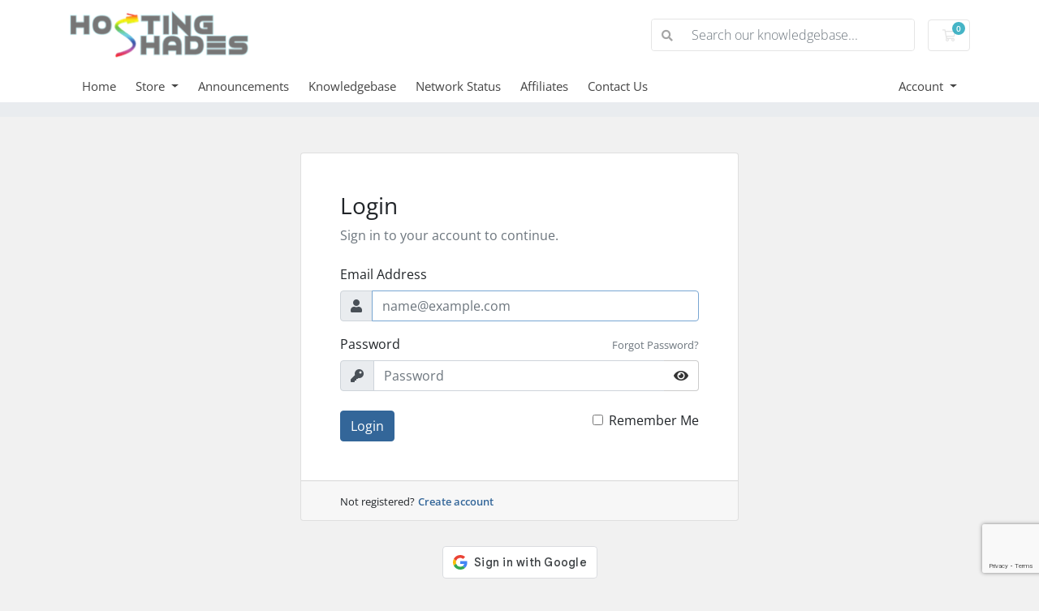

--- FILE ---
content_type: text/html; charset=utf-8
request_url: https://www.google.com/recaptcha/api2/anchor?ar=1&k=6LdCD28pAAAAAKfvlxHOvHctLy23uqDWVBzuSMs5&co=aHR0cHM6Ly9iaWxscy5ob3N0aW5nc2hhZGVzLmNvbTo0NDM.&hl=en&v=PoyoqOPhxBO7pBk68S4YbpHZ&size=invisible&anchor-ms=20000&execute-ms=30000&cb=3ywkot1ce1fi
body_size: 48720
content:
<!DOCTYPE HTML><html dir="ltr" lang="en"><head><meta http-equiv="Content-Type" content="text/html; charset=UTF-8">
<meta http-equiv="X-UA-Compatible" content="IE=edge">
<title>reCAPTCHA</title>
<style type="text/css">
/* cyrillic-ext */
@font-face {
  font-family: 'Roboto';
  font-style: normal;
  font-weight: 400;
  font-stretch: 100%;
  src: url(//fonts.gstatic.com/s/roboto/v48/KFO7CnqEu92Fr1ME7kSn66aGLdTylUAMa3GUBHMdazTgWw.woff2) format('woff2');
  unicode-range: U+0460-052F, U+1C80-1C8A, U+20B4, U+2DE0-2DFF, U+A640-A69F, U+FE2E-FE2F;
}
/* cyrillic */
@font-face {
  font-family: 'Roboto';
  font-style: normal;
  font-weight: 400;
  font-stretch: 100%;
  src: url(//fonts.gstatic.com/s/roboto/v48/KFO7CnqEu92Fr1ME7kSn66aGLdTylUAMa3iUBHMdazTgWw.woff2) format('woff2');
  unicode-range: U+0301, U+0400-045F, U+0490-0491, U+04B0-04B1, U+2116;
}
/* greek-ext */
@font-face {
  font-family: 'Roboto';
  font-style: normal;
  font-weight: 400;
  font-stretch: 100%;
  src: url(//fonts.gstatic.com/s/roboto/v48/KFO7CnqEu92Fr1ME7kSn66aGLdTylUAMa3CUBHMdazTgWw.woff2) format('woff2');
  unicode-range: U+1F00-1FFF;
}
/* greek */
@font-face {
  font-family: 'Roboto';
  font-style: normal;
  font-weight: 400;
  font-stretch: 100%;
  src: url(//fonts.gstatic.com/s/roboto/v48/KFO7CnqEu92Fr1ME7kSn66aGLdTylUAMa3-UBHMdazTgWw.woff2) format('woff2');
  unicode-range: U+0370-0377, U+037A-037F, U+0384-038A, U+038C, U+038E-03A1, U+03A3-03FF;
}
/* math */
@font-face {
  font-family: 'Roboto';
  font-style: normal;
  font-weight: 400;
  font-stretch: 100%;
  src: url(//fonts.gstatic.com/s/roboto/v48/KFO7CnqEu92Fr1ME7kSn66aGLdTylUAMawCUBHMdazTgWw.woff2) format('woff2');
  unicode-range: U+0302-0303, U+0305, U+0307-0308, U+0310, U+0312, U+0315, U+031A, U+0326-0327, U+032C, U+032F-0330, U+0332-0333, U+0338, U+033A, U+0346, U+034D, U+0391-03A1, U+03A3-03A9, U+03B1-03C9, U+03D1, U+03D5-03D6, U+03F0-03F1, U+03F4-03F5, U+2016-2017, U+2034-2038, U+203C, U+2040, U+2043, U+2047, U+2050, U+2057, U+205F, U+2070-2071, U+2074-208E, U+2090-209C, U+20D0-20DC, U+20E1, U+20E5-20EF, U+2100-2112, U+2114-2115, U+2117-2121, U+2123-214F, U+2190, U+2192, U+2194-21AE, U+21B0-21E5, U+21F1-21F2, U+21F4-2211, U+2213-2214, U+2216-22FF, U+2308-230B, U+2310, U+2319, U+231C-2321, U+2336-237A, U+237C, U+2395, U+239B-23B7, U+23D0, U+23DC-23E1, U+2474-2475, U+25AF, U+25B3, U+25B7, U+25BD, U+25C1, U+25CA, U+25CC, U+25FB, U+266D-266F, U+27C0-27FF, U+2900-2AFF, U+2B0E-2B11, U+2B30-2B4C, U+2BFE, U+3030, U+FF5B, U+FF5D, U+1D400-1D7FF, U+1EE00-1EEFF;
}
/* symbols */
@font-face {
  font-family: 'Roboto';
  font-style: normal;
  font-weight: 400;
  font-stretch: 100%;
  src: url(//fonts.gstatic.com/s/roboto/v48/KFO7CnqEu92Fr1ME7kSn66aGLdTylUAMaxKUBHMdazTgWw.woff2) format('woff2');
  unicode-range: U+0001-000C, U+000E-001F, U+007F-009F, U+20DD-20E0, U+20E2-20E4, U+2150-218F, U+2190, U+2192, U+2194-2199, U+21AF, U+21E6-21F0, U+21F3, U+2218-2219, U+2299, U+22C4-22C6, U+2300-243F, U+2440-244A, U+2460-24FF, U+25A0-27BF, U+2800-28FF, U+2921-2922, U+2981, U+29BF, U+29EB, U+2B00-2BFF, U+4DC0-4DFF, U+FFF9-FFFB, U+10140-1018E, U+10190-1019C, U+101A0, U+101D0-101FD, U+102E0-102FB, U+10E60-10E7E, U+1D2C0-1D2D3, U+1D2E0-1D37F, U+1F000-1F0FF, U+1F100-1F1AD, U+1F1E6-1F1FF, U+1F30D-1F30F, U+1F315, U+1F31C, U+1F31E, U+1F320-1F32C, U+1F336, U+1F378, U+1F37D, U+1F382, U+1F393-1F39F, U+1F3A7-1F3A8, U+1F3AC-1F3AF, U+1F3C2, U+1F3C4-1F3C6, U+1F3CA-1F3CE, U+1F3D4-1F3E0, U+1F3ED, U+1F3F1-1F3F3, U+1F3F5-1F3F7, U+1F408, U+1F415, U+1F41F, U+1F426, U+1F43F, U+1F441-1F442, U+1F444, U+1F446-1F449, U+1F44C-1F44E, U+1F453, U+1F46A, U+1F47D, U+1F4A3, U+1F4B0, U+1F4B3, U+1F4B9, U+1F4BB, U+1F4BF, U+1F4C8-1F4CB, U+1F4D6, U+1F4DA, U+1F4DF, U+1F4E3-1F4E6, U+1F4EA-1F4ED, U+1F4F7, U+1F4F9-1F4FB, U+1F4FD-1F4FE, U+1F503, U+1F507-1F50B, U+1F50D, U+1F512-1F513, U+1F53E-1F54A, U+1F54F-1F5FA, U+1F610, U+1F650-1F67F, U+1F687, U+1F68D, U+1F691, U+1F694, U+1F698, U+1F6AD, U+1F6B2, U+1F6B9-1F6BA, U+1F6BC, U+1F6C6-1F6CF, U+1F6D3-1F6D7, U+1F6E0-1F6EA, U+1F6F0-1F6F3, U+1F6F7-1F6FC, U+1F700-1F7FF, U+1F800-1F80B, U+1F810-1F847, U+1F850-1F859, U+1F860-1F887, U+1F890-1F8AD, U+1F8B0-1F8BB, U+1F8C0-1F8C1, U+1F900-1F90B, U+1F93B, U+1F946, U+1F984, U+1F996, U+1F9E9, U+1FA00-1FA6F, U+1FA70-1FA7C, U+1FA80-1FA89, U+1FA8F-1FAC6, U+1FACE-1FADC, U+1FADF-1FAE9, U+1FAF0-1FAF8, U+1FB00-1FBFF;
}
/* vietnamese */
@font-face {
  font-family: 'Roboto';
  font-style: normal;
  font-weight: 400;
  font-stretch: 100%;
  src: url(//fonts.gstatic.com/s/roboto/v48/KFO7CnqEu92Fr1ME7kSn66aGLdTylUAMa3OUBHMdazTgWw.woff2) format('woff2');
  unicode-range: U+0102-0103, U+0110-0111, U+0128-0129, U+0168-0169, U+01A0-01A1, U+01AF-01B0, U+0300-0301, U+0303-0304, U+0308-0309, U+0323, U+0329, U+1EA0-1EF9, U+20AB;
}
/* latin-ext */
@font-face {
  font-family: 'Roboto';
  font-style: normal;
  font-weight: 400;
  font-stretch: 100%;
  src: url(//fonts.gstatic.com/s/roboto/v48/KFO7CnqEu92Fr1ME7kSn66aGLdTylUAMa3KUBHMdazTgWw.woff2) format('woff2');
  unicode-range: U+0100-02BA, U+02BD-02C5, U+02C7-02CC, U+02CE-02D7, U+02DD-02FF, U+0304, U+0308, U+0329, U+1D00-1DBF, U+1E00-1E9F, U+1EF2-1EFF, U+2020, U+20A0-20AB, U+20AD-20C0, U+2113, U+2C60-2C7F, U+A720-A7FF;
}
/* latin */
@font-face {
  font-family: 'Roboto';
  font-style: normal;
  font-weight: 400;
  font-stretch: 100%;
  src: url(//fonts.gstatic.com/s/roboto/v48/KFO7CnqEu92Fr1ME7kSn66aGLdTylUAMa3yUBHMdazQ.woff2) format('woff2');
  unicode-range: U+0000-00FF, U+0131, U+0152-0153, U+02BB-02BC, U+02C6, U+02DA, U+02DC, U+0304, U+0308, U+0329, U+2000-206F, U+20AC, U+2122, U+2191, U+2193, U+2212, U+2215, U+FEFF, U+FFFD;
}
/* cyrillic-ext */
@font-face {
  font-family: 'Roboto';
  font-style: normal;
  font-weight: 500;
  font-stretch: 100%;
  src: url(//fonts.gstatic.com/s/roboto/v48/KFO7CnqEu92Fr1ME7kSn66aGLdTylUAMa3GUBHMdazTgWw.woff2) format('woff2');
  unicode-range: U+0460-052F, U+1C80-1C8A, U+20B4, U+2DE0-2DFF, U+A640-A69F, U+FE2E-FE2F;
}
/* cyrillic */
@font-face {
  font-family: 'Roboto';
  font-style: normal;
  font-weight: 500;
  font-stretch: 100%;
  src: url(//fonts.gstatic.com/s/roboto/v48/KFO7CnqEu92Fr1ME7kSn66aGLdTylUAMa3iUBHMdazTgWw.woff2) format('woff2');
  unicode-range: U+0301, U+0400-045F, U+0490-0491, U+04B0-04B1, U+2116;
}
/* greek-ext */
@font-face {
  font-family: 'Roboto';
  font-style: normal;
  font-weight: 500;
  font-stretch: 100%;
  src: url(//fonts.gstatic.com/s/roboto/v48/KFO7CnqEu92Fr1ME7kSn66aGLdTylUAMa3CUBHMdazTgWw.woff2) format('woff2');
  unicode-range: U+1F00-1FFF;
}
/* greek */
@font-face {
  font-family: 'Roboto';
  font-style: normal;
  font-weight: 500;
  font-stretch: 100%;
  src: url(//fonts.gstatic.com/s/roboto/v48/KFO7CnqEu92Fr1ME7kSn66aGLdTylUAMa3-UBHMdazTgWw.woff2) format('woff2');
  unicode-range: U+0370-0377, U+037A-037F, U+0384-038A, U+038C, U+038E-03A1, U+03A3-03FF;
}
/* math */
@font-face {
  font-family: 'Roboto';
  font-style: normal;
  font-weight: 500;
  font-stretch: 100%;
  src: url(//fonts.gstatic.com/s/roboto/v48/KFO7CnqEu92Fr1ME7kSn66aGLdTylUAMawCUBHMdazTgWw.woff2) format('woff2');
  unicode-range: U+0302-0303, U+0305, U+0307-0308, U+0310, U+0312, U+0315, U+031A, U+0326-0327, U+032C, U+032F-0330, U+0332-0333, U+0338, U+033A, U+0346, U+034D, U+0391-03A1, U+03A3-03A9, U+03B1-03C9, U+03D1, U+03D5-03D6, U+03F0-03F1, U+03F4-03F5, U+2016-2017, U+2034-2038, U+203C, U+2040, U+2043, U+2047, U+2050, U+2057, U+205F, U+2070-2071, U+2074-208E, U+2090-209C, U+20D0-20DC, U+20E1, U+20E5-20EF, U+2100-2112, U+2114-2115, U+2117-2121, U+2123-214F, U+2190, U+2192, U+2194-21AE, U+21B0-21E5, U+21F1-21F2, U+21F4-2211, U+2213-2214, U+2216-22FF, U+2308-230B, U+2310, U+2319, U+231C-2321, U+2336-237A, U+237C, U+2395, U+239B-23B7, U+23D0, U+23DC-23E1, U+2474-2475, U+25AF, U+25B3, U+25B7, U+25BD, U+25C1, U+25CA, U+25CC, U+25FB, U+266D-266F, U+27C0-27FF, U+2900-2AFF, U+2B0E-2B11, U+2B30-2B4C, U+2BFE, U+3030, U+FF5B, U+FF5D, U+1D400-1D7FF, U+1EE00-1EEFF;
}
/* symbols */
@font-face {
  font-family: 'Roboto';
  font-style: normal;
  font-weight: 500;
  font-stretch: 100%;
  src: url(//fonts.gstatic.com/s/roboto/v48/KFO7CnqEu92Fr1ME7kSn66aGLdTylUAMaxKUBHMdazTgWw.woff2) format('woff2');
  unicode-range: U+0001-000C, U+000E-001F, U+007F-009F, U+20DD-20E0, U+20E2-20E4, U+2150-218F, U+2190, U+2192, U+2194-2199, U+21AF, U+21E6-21F0, U+21F3, U+2218-2219, U+2299, U+22C4-22C6, U+2300-243F, U+2440-244A, U+2460-24FF, U+25A0-27BF, U+2800-28FF, U+2921-2922, U+2981, U+29BF, U+29EB, U+2B00-2BFF, U+4DC0-4DFF, U+FFF9-FFFB, U+10140-1018E, U+10190-1019C, U+101A0, U+101D0-101FD, U+102E0-102FB, U+10E60-10E7E, U+1D2C0-1D2D3, U+1D2E0-1D37F, U+1F000-1F0FF, U+1F100-1F1AD, U+1F1E6-1F1FF, U+1F30D-1F30F, U+1F315, U+1F31C, U+1F31E, U+1F320-1F32C, U+1F336, U+1F378, U+1F37D, U+1F382, U+1F393-1F39F, U+1F3A7-1F3A8, U+1F3AC-1F3AF, U+1F3C2, U+1F3C4-1F3C6, U+1F3CA-1F3CE, U+1F3D4-1F3E0, U+1F3ED, U+1F3F1-1F3F3, U+1F3F5-1F3F7, U+1F408, U+1F415, U+1F41F, U+1F426, U+1F43F, U+1F441-1F442, U+1F444, U+1F446-1F449, U+1F44C-1F44E, U+1F453, U+1F46A, U+1F47D, U+1F4A3, U+1F4B0, U+1F4B3, U+1F4B9, U+1F4BB, U+1F4BF, U+1F4C8-1F4CB, U+1F4D6, U+1F4DA, U+1F4DF, U+1F4E3-1F4E6, U+1F4EA-1F4ED, U+1F4F7, U+1F4F9-1F4FB, U+1F4FD-1F4FE, U+1F503, U+1F507-1F50B, U+1F50D, U+1F512-1F513, U+1F53E-1F54A, U+1F54F-1F5FA, U+1F610, U+1F650-1F67F, U+1F687, U+1F68D, U+1F691, U+1F694, U+1F698, U+1F6AD, U+1F6B2, U+1F6B9-1F6BA, U+1F6BC, U+1F6C6-1F6CF, U+1F6D3-1F6D7, U+1F6E0-1F6EA, U+1F6F0-1F6F3, U+1F6F7-1F6FC, U+1F700-1F7FF, U+1F800-1F80B, U+1F810-1F847, U+1F850-1F859, U+1F860-1F887, U+1F890-1F8AD, U+1F8B0-1F8BB, U+1F8C0-1F8C1, U+1F900-1F90B, U+1F93B, U+1F946, U+1F984, U+1F996, U+1F9E9, U+1FA00-1FA6F, U+1FA70-1FA7C, U+1FA80-1FA89, U+1FA8F-1FAC6, U+1FACE-1FADC, U+1FADF-1FAE9, U+1FAF0-1FAF8, U+1FB00-1FBFF;
}
/* vietnamese */
@font-face {
  font-family: 'Roboto';
  font-style: normal;
  font-weight: 500;
  font-stretch: 100%;
  src: url(//fonts.gstatic.com/s/roboto/v48/KFO7CnqEu92Fr1ME7kSn66aGLdTylUAMa3OUBHMdazTgWw.woff2) format('woff2');
  unicode-range: U+0102-0103, U+0110-0111, U+0128-0129, U+0168-0169, U+01A0-01A1, U+01AF-01B0, U+0300-0301, U+0303-0304, U+0308-0309, U+0323, U+0329, U+1EA0-1EF9, U+20AB;
}
/* latin-ext */
@font-face {
  font-family: 'Roboto';
  font-style: normal;
  font-weight: 500;
  font-stretch: 100%;
  src: url(//fonts.gstatic.com/s/roboto/v48/KFO7CnqEu92Fr1ME7kSn66aGLdTylUAMa3KUBHMdazTgWw.woff2) format('woff2');
  unicode-range: U+0100-02BA, U+02BD-02C5, U+02C7-02CC, U+02CE-02D7, U+02DD-02FF, U+0304, U+0308, U+0329, U+1D00-1DBF, U+1E00-1E9F, U+1EF2-1EFF, U+2020, U+20A0-20AB, U+20AD-20C0, U+2113, U+2C60-2C7F, U+A720-A7FF;
}
/* latin */
@font-face {
  font-family: 'Roboto';
  font-style: normal;
  font-weight: 500;
  font-stretch: 100%;
  src: url(//fonts.gstatic.com/s/roboto/v48/KFO7CnqEu92Fr1ME7kSn66aGLdTylUAMa3yUBHMdazQ.woff2) format('woff2');
  unicode-range: U+0000-00FF, U+0131, U+0152-0153, U+02BB-02BC, U+02C6, U+02DA, U+02DC, U+0304, U+0308, U+0329, U+2000-206F, U+20AC, U+2122, U+2191, U+2193, U+2212, U+2215, U+FEFF, U+FFFD;
}
/* cyrillic-ext */
@font-face {
  font-family: 'Roboto';
  font-style: normal;
  font-weight: 900;
  font-stretch: 100%;
  src: url(//fonts.gstatic.com/s/roboto/v48/KFO7CnqEu92Fr1ME7kSn66aGLdTylUAMa3GUBHMdazTgWw.woff2) format('woff2');
  unicode-range: U+0460-052F, U+1C80-1C8A, U+20B4, U+2DE0-2DFF, U+A640-A69F, U+FE2E-FE2F;
}
/* cyrillic */
@font-face {
  font-family: 'Roboto';
  font-style: normal;
  font-weight: 900;
  font-stretch: 100%;
  src: url(//fonts.gstatic.com/s/roboto/v48/KFO7CnqEu92Fr1ME7kSn66aGLdTylUAMa3iUBHMdazTgWw.woff2) format('woff2');
  unicode-range: U+0301, U+0400-045F, U+0490-0491, U+04B0-04B1, U+2116;
}
/* greek-ext */
@font-face {
  font-family: 'Roboto';
  font-style: normal;
  font-weight: 900;
  font-stretch: 100%;
  src: url(//fonts.gstatic.com/s/roboto/v48/KFO7CnqEu92Fr1ME7kSn66aGLdTylUAMa3CUBHMdazTgWw.woff2) format('woff2');
  unicode-range: U+1F00-1FFF;
}
/* greek */
@font-face {
  font-family: 'Roboto';
  font-style: normal;
  font-weight: 900;
  font-stretch: 100%;
  src: url(//fonts.gstatic.com/s/roboto/v48/KFO7CnqEu92Fr1ME7kSn66aGLdTylUAMa3-UBHMdazTgWw.woff2) format('woff2');
  unicode-range: U+0370-0377, U+037A-037F, U+0384-038A, U+038C, U+038E-03A1, U+03A3-03FF;
}
/* math */
@font-face {
  font-family: 'Roboto';
  font-style: normal;
  font-weight: 900;
  font-stretch: 100%;
  src: url(//fonts.gstatic.com/s/roboto/v48/KFO7CnqEu92Fr1ME7kSn66aGLdTylUAMawCUBHMdazTgWw.woff2) format('woff2');
  unicode-range: U+0302-0303, U+0305, U+0307-0308, U+0310, U+0312, U+0315, U+031A, U+0326-0327, U+032C, U+032F-0330, U+0332-0333, U+0338, U+033A, U+0346, U+034D, U+0391-03A1, U+03A3-03A9, U+03B1-03C9, U+03D1, U+03D5-03D6, U+03F0-03F1, U+03F4-03F5, U+2016-2017, U+2034-2038, U+203C, U+2040, U+2043, U+2047, U+2050, U+2057, U+205F, U+2070-2071, U+2074-208E, U+2090-209C, U+20D0-20DC, U+20E1, U+20E5-20EF, U+2100-2112, U+2114-2115, U+2117-2121, U+2123-214F, U+2190, U+2192, U+2194-21AE, U+21B0-21E5, U+21F1-21F2, U+21F4-2211, U+2213-2214, U+2216-22FF, U+2308-230B, U+2310, U+2319, U+231C-2321, U+2336-237A, U+237C, U+2395, U+239B-23B7, U+23D0, U+23DC-23E1, U+2474-2475, U+25AF, U+25B3, U+25B7, U+25BD, U+25C1, U+25CA, U+25CC, U+25FB, U+266D-266F, U+27C0-27FF, U+2900-2AFF, U+2B0E-2B11, U+2B30-2B4C, U+2BFE, U+3030, U+FF5B, U+FF5D, U+1D400-1D7FF, U+1EE00-1EEFF;
}
/* symbols */
@font-face {
  font-family: 'Roboto';
  font-style: normal;
  font-weight: 900;
  font-stretch: 100%;
  src: url(//fonts.gstatic.com/s/roboto/v48/KFO7CnqEu92Fr1ME7kSn66aGLdTylUAMaxKUBHMdazTgWw.woff2) format('woff2');
  unicode-range: U+0001-000C, U+000E-001F, U+007F-009F, U+20DD-20E0, U+20E2-20E4, U+2150-218F, U+2190, U+2192, U+2194-2199, U+21AF, U+21E6-21F0, U+21F3, U+2218-2219, U+2299, U+22C4-22C6, U+2300-243F, U+2440-244A, U+2460-24FF, U+25A0-27BF, U+2800-28FF, U+2921-2922, U+2981, U+29BF, U+29EB, U+2B00-2BFF, U+4DC0-4DFF, U+FFF9-FFFB, U+10140-1018E, U+10190-1019C, U+101A0, U+101D0-101FD, U+102E0-102FB, U+10E60-10E7E, U+1D2C0-1D2D3, U+1D2E0-1D37F, U+1F000-1F0FF, U+1F100-1F1AD, U+1F1E6-1F1FF, U+1F30D-1F30F, U+1F315, U+1F31C, U+1F31E, U+1F320-1F32C, U+1F336, U+1F378, U+1F37D, U+1F382, U+1F393-1F39F, U+1F3A7-1F3A8, U+1F3AC-1F3AF, U+1F3C2, U+1F3C4-1F3C6, U+1F3CA-1F3CE, U+1F3D4-1F3E0, U+1F3ED, U+1F3F1-1F3F3, U+1F3F5-1F3F7, U+1F408, U+1F415, U+1F41F, U+1F426, U+1F43F, U+1F441-1F442, U+1F444, U+1F446-1F449, U+1F44C-1F44E, U+1F453, U+1F46A, U+1F47D, U+1F4A3, U+1F4B0, U+1F4B3, U+1F4B9, U+1F4BB, U+1F4BF, U+1F4C8-1F4CB, U+1F4D6, U+1F4DA, U+1F4DF, U+1F4E3-1F4E6, U+1F4EA-1F4ED, U+1F4F7, U+1F4F9-1F4FB, U+1F4FD-1F4FE, U+1F503, U+1F507-1F50B, U+1F50D, U+1F512-1F513, U+1F53E-1F54A, U+1F54F-1F5FA, U+1F610, U+1F650-1F67F, U+1F687, U+1F68D, U+1F691, U+1F694, U+1F698, U+1F6AD, U+1F6B2, U+1F6B9-1F6BA, U+1F6BC, U+1F6C6-1F6CF, U+1F6D3-1F6D7, U+1F6E0-1F6EA, U+1F6F0-1F6F3, U+1F6F7-1F6FC, U+1F700-1F7FF, U+1F800-1F80B, U+1F810-1F847, U+1F850-1F859, U+1F860-1F887, U+1F890-1F8AD, U+1F8B0-1F8BB, U+1F8C0-1F8C1, U+1F900-1F90B, U+1F93B, U+1F946, U+1F984, U+1F996, U+1F9E9, U+1FA00-1FA6F, U+1FA70-1FA7C, U+1FA80-1FA89, U+1FA8F-1FAC6, U+1FACE-1FADC, U+1FADF-1FAE9, U+1FAF0-1FAF8, U+1FB00-1FBFF;
}
/* vietnamese */
@font-face {
  font-family: 'Roboto';
  font-style: normal;
  font-weight: 900;
  font-stretch: 100%;
  src: url(//fonts.gstatic.com/s/roboto/v48/KFO7CnqEu92Fr1ME7kSn66aGLdTylUAMa3OUBHMdazTgWw.woff2) format('woff2');
  unicode-range: U+0102-0103, U+0110-0111, U+0128-0129, U+0168-0169, U+01A0-01A1, U+01AF-01B0, U+0300-0301, U+0303-0304, U+0308-0309, U+0323, U+0329, U+1EA0-1EF9, U+20AB;
}
/* latin-ext */
@font-face {
  font-family: 'Roboto';
  font-style: normal;
  font-weight: 900;
  font-stretch: 100%;
  src: url(//fonts.gstatic.com/s/roboto/v48/KFO7CnqEu92Fr1ME7kSn66aGLdTylUAMa3KUBHMdazTgWw.woff2) format('woff2');
  unicode-range: U+0100-02BA, U+02BD-02C5, U+02C7-02CC, U+02CE-02D7, U+02DD-02FF, U+0304, U+0308, U+0329, U+1D00-1DBF, U+1E00-1E9F, U+1EF2-1EFF, U+2020, U+20A0-20AB, U+20AD-20C0, U+2113, U+2C60-2C7F, U+A720-A7FF;
}
/* latin */
@font-face {
  font-family: 'Roboto';
  font-style: normal;
  font-weight: 900;
  font-stretch: 100%;
  src: url(//fonts.gstatic.com/s/roboto/v48/KFO7CnqEu92Fr1ME7kSn66aGLdTylUAMa3yUBHMdazQ.woff2) format('woff2');
  unicode-range: U+0000-00FF, U+0131, U+0152-0153, U+02BB-02BC, U+02C6, U+02DA, U+02DC, U+0304, U+0308, U+0329, U+2000-206F, U+20AC, U+2122, U+2191, U+2193, U+2212, U+2215, U+FEFF, U+FFFD;
}

</style>
<link rel="stylesheet" type="text/css" href="https://www.gstatic.com/recaptcha/releases/PoyoqOPhxBO7pBk68S4YbpHZ/styles__ltr.css">
<script nonce="4anXQtCoh41533Njo41nFg" type="text/javascript">window['__recaptcha_api'] = 'https://www.google.com/recaptcha/api2/';</script>
<script type="text/javascript" src="https://www.gstatic.com/recaptcha/releases/PoyoqOPhxBO7pBk68S4YbpHZ/recaptcha__en.js" nonce="4anXQtCoh41533Njo41nFg">
      
    </script></head>
<body><div id="rc-anchor-alert" class="rc-anchor-alert"></div>
<input type="hidden" id="recaptcha-token" value="[base64]">
<script type="text/javascript" nonce="4anXQtCoh41533Njo41nFg">
      recaptcha.anchor.Main.init("[\x22ainput\x22,[\x22bgdata\x22,\x22\x22,\[base64]/[base64]/UltIKytdPWE6KGE8MjA0OD9SW0grK109YT4+NnwxOTI6KChhJjY0NTEyKT09NTUyOTYmJnErMTxoLmxlbmd0aCYmKGguY2hhckNvZGVBdChxKzEpJjY0NTEyKT09NTYzMjA/[base64]/MjU1OlI/[base64]/[base64]/[base64]/[base64]/[base64]/[base64]/[base64]/[base64]/[base64]/[base64]\x22,\[base64]\x22,\x22wr82dcK5XQ/Cl0LDicOxwr5gC8KZGEfCohPDmsOfw6HDlMKdUx7Cs8KRGxvCsG4HacO0wrPDrcKDw74QN21vdEPCkcK4w7g2fMOHB13DkMKPcEzCl8Odw6FoaMKtA8KiTsKQPsKfwqd7wpDCtDo/wrtPw4bDpQhKwqnCsHoTwprDlmdOM8OBwqh0w7LDkEjCkng7wqTCh8Orw7DChcKMw4NwBX13Zl3Coi5HScK1QHzDmMKTbSloa8O1wqcBARguacO8w6bDsQbDssOUYsODeMOkL8Kiw5JTTTk6ag4rejB5wrnDo00tEi1iw5hww5gow5DDizNXdCRAGk/Ch8KPw71ITTY9MsOSwrDDnDzDqcOwAUbDuzNpOSdfwpzCsBQ4woMpeUfCnMOpwoPCoinCgBnDgxEDw7LDlsKVw7Ahw75XSVTCrcKew4nDj8Owe8OWHsOVwr1fw4g4VQTDksKJwq3CiDAaXHbCrsOodMK6w6RbwoLCnVBJI8OUIsK5aE3CnkIIOH/DqnDDi8OjwpU6QMKtVMKDw7t6F8K9IcO9w6/ClGnCkcO9w4gBfMOleA0uKsONw43Cp8Ovw7fCjUNYw5plwo3Cj2wqKDx1w5nCgizDoEENZB4EKhlYw4LDjRZ3DxJafcKMw7gsw5zCm8OKTcOvwr9YNMKTAMKQfGhaw7HDry/DpMK/wpbCoHfDvl/DoCALaAAXewAXV8KuwrZTwoFGIx41w6TCrQ9Rw63CiUVTwpAPEkjClUY2w5fCl8Kqw7pSD3fCsXXDs8KNHsKDwrDDjEIVIMK2wozDvMK1I00fwo3CoMOgd8OVwo7DryTDkF0ybMK4wrXDocO/YMKWwrt/w4UcLF/CtsKkAxx8KhHCp0TDnsKpw4TCmcOtw5/Cs8OwZMKlwoHDphTDiyTDm2ItwqrDscKtTsK7EcKeFWkdwrMTwqo6eB3Dggl4w73CoDfCl35mwobDjTnDjUZUw5/DiGUOw5Yrw67DrDXCsiQ/w6fConpjKEptcWTDoiErGMOOTFXCmsOKW8Ocwq9UDcK9woDCpMOAw6TCuT/CnngbBiIaGmc/w6jDhwFbWDLCkWhUwpHCqMOiw6ZVE8O/[base64]/DmRjDkkvCpcOcwr9KEA7CqmMVwrZaw79Dw6FcJMOfHx1aw4DCgsKQw63CgjLCkgjCnXfClW7CiBphV8O2OUdCGMKSwr7DgRwBw7PCqjXDkcKXJsKCL0XDmcKPw7LCpyvDgiI+w5zCrwMRQ3F3wr9YL8OZBsK3w6DCpn7CjU/CtcKNWMKMBRpecjYWw6/Dr8Khw7LCrWdqWwTDsgg4AsOlS0ZeVyLDpH3DoSEKwoIQwqByTcKbwoNBwpAqwqJmW8Opd20fMDXCsWrCvDsLUQs4XT3DpcK8w6o9w6XDl8Oiw75cwovDqcKyHA9EwpLCjBDDtHxNScO7V8Klwr/CtMKowoLCvsOBY1DCl8OfP1zDqBN3SU03wopbwoQew5nDm8KawpfClMKnwrArfB/DiEEsw4HCjsKtVyY5w4wKw4trw47CosK+w7TDn8ObSw9jwqwawrREQiLChMKLw44xwqo8w6FVXSrDmMKCMAUNIArCm8KaP8ONwqjDq8O1VsKrw5wkPsKjw78kwovCmcKAYH1twogFw6RVwqw/w7TDvsKwf8Kewq9deAPCtEAtw7Y5SwEKw64lw5DDq8OkwrfDicOBwr0BwrZDPnTDisKiw5DDvkjCi8O+TcKJw6rCh8K4YcKuIsOcZBzCrsKaY0zDtcKXDMOFam3Cg8OrasKGw5cLBMKvwr3Cn0VDwoEMMR40wqbDglvDi8OJwp/DjsKkEAIhw6nDnsOVw4vCiUPClgR2wpJxa8OPYsOIwrnCkcKcwqLDlVnCjMOWR8KIEcK+wpbDtl1oRGpMc8KmXsKdXsKEwofCmcOJw6Rdwrwxw5DDihInwq3Dk3bCkD/Dg2XChlx4w7vCm8KdYsKcwodueUR/wpXCk8OKJlDCnk56wowZw5lkPMKFWUsuSMKyK2HDjxxewrAKwq3Dl8O3c8K4O8Oawrozw5fDscKjfcKGC8K3QcKFPEdgwr7CpcKANyvChFzCpsKheVglWBAHDy/[base64]/CkMK0w4tewrMSFTbDuDkzwq1bwr5kGGxbwpbCs8KHNcOqWnDDmmcQwqnDhsOpw6fDj29sw4LDkcKufMKeXgV1UjXDmWA0W8KmwovDr24ZEn5ScC/Cs3rDmjABwo4cGWbCkBPDjVdzI8OMw7HCu2/DssO9bV9ow55KX0xVw6DDuMOAw64Pwowvw4VtwpjDswsjfnjCnGsKS8KrNcKWwpPDiifClRzCtQQKdMKQwo9cJB3DicO/wrLCiQzCl8O4w7TDu2xbOwvDiTHDjcKvwpBUw4HCg2BHworDiHMlw5jDuUIYI8K6bsKBGMK0wrl5w5DDtMO+HHbDrRfDuw3CvWnDm3nDtzjCkBjCtMKGPsKCFMKLNsK4dmDCknFBwrjCtHoIE2cnAinDoUbDuT7CgcKfbkBEwodewp91w6LDj8OtUUAQw5/ChcK2wpDDm8K9wovDv8OBcWbCpTcxMsK3wp7CsV4LwrQCYG/[base64]/CgMKcw6wVfAVfw6PDgGBbDSzCrk4oO8Kiw60ewoHCpxllwoTDlCvDl8OLwo/DocOTw6DCh8K0wopCTcKlPHzCt8OMAMKsJcKCwr00wpTDnXUmwpHDgW8sw7fDiXchZCXDvnLCh8KzwojDgMOzw6BgHBlRw63CgcKMZMKbw7hlwrfCr8Orw5jDssK0asKiw6HCjmclw7wuZScDw4kHXcKIfztcw7wzwrrCu2U/w6PCnMKLF3IdWgXDjw7ClsOMw4/ClsKjwqMVPklLwpXDrSTChMK4b2ZywqHCncK0w7w6CFsWw5HDiFnChMONwrYvW8KuGMKBwqfCsUXDvMOYwrdFwpQ/CsKpw4lPEcKxw6vDrMKZwp3CgmzDo8KwwrxlwqxMwoxPe8Ocw6xvwpXCsjRhJGrDvcOCw4QAQCRbw7nDsAvDisKHw4Rzw7bDuDXDlCNTRVHChGbDsH8ZPGvDuhfCuMKVwqjCg8Kjw6MnWsOKBsO9w5DDsSnCiVnCqinDnz3CvyHDqMOrwqI5wqRVw4ZIZx/CtMOKwrrDuMKEwrzDo17DvcK/w6l+PCs2wqgCw4oYDSHCscOBw5EIw5NidjDDisKifcKfMlIBwoB2KwnCsMKfwp/CpMOvTGzCuSXDvcOvXcKpHsOywpHCkMK2Xh1qwonDu8KdMMKrRhfDhHvCv8Oaw70rPnPDrCzCgMOZwp/[base64]/DvE7DtcOjw7TCrHrDusOFFVnDscKgMsO3A8Opw5bCnCZ6c8KfwqLDt8K5EsOywpkDw6XCvTZmwpsRZ8Osw5fCosOYQsKAGWjCrzwac2E1RyPCmkfCkcKNYQkEwp/Di2osw6bDr8KRw5fCi8OzGVXCgyvDrxfDsmxNGsOKKBd9wonCnMOAKMOtGGEXcMKgw7c0w63DhcOFKMK9d0LDsSrCr8KJaMKsAMKcw7oxw7/[base64]/Do8ODw7LCtMOVRgDChMKsBsODdsKYXX7DlH7DucOjw4HCtcKow61xwqvDi8Odw6XCtMK/XGJxScK1wodow6rCgGEne2nDrhFXScOhw6bDj8OZw5cSAMKdOsOHMMKZw7zDvFhOMsO/w4zDs1/DlsOgQCQ1wprDrxEpDsOsYB7CusK9w54LwqlKwoLDjQRMw7XDjMOmw7nDu2BEwrrDpsOkLHtpwqzCuMKzcMKUwpFyfkJXw7gswpjDs0gfwpXCpg5DdBDDngHCognDpcKlCMKvwpkbUQzCvQfDvifCox/DgX0Ewq1twoJRw4LCgAzDvxXCmsOeaVfCjFXDtcOrEcOZBlhnBXrCmCsawrDDo8KKwr/[base64]/Dp8OhwqhmDMORwrh3V8OuwoASw6keADBkw7XDisOEwqLCscKdfcO2w58MwonDv8O2woZvwp47wqvDq1RMfhbDk8OHWMKfw4FPbsOSTMKofCPCmcOyaEt9w5jClsKlT8KbPF3Dnx/[base64]/CtHFJX8OUwrZ2bcK7MkTCs0tRwo3CqsK7w5nDg8OCw5DDtzbDhSfDh8KbwoIxwpjDhcOGXjQXS8K+w6bCl3nDn2PDiQbCj8KQYhlQBlIlc0xYwqAIw4hIwr/[base64]/CuX8MPcOIf8K+eUA+D1sUwpkvwqPCjcK3Pgg9L8OGwrPDqMOFdcOYwrPDtMOQKkzDlRonw6IlXGMow7gtwqDDscKZUsKIdAt0N8KRwqtHbR0HSzzDlMOGw5cww5TDpS7DuiYmWVJ4wqNmwqDDq8O/[base64]/CjkjCucOmJsKzEsOfMTTDrsKnMsOtM2RPwqFiw5bDm0/DucOYw6lSwpYGXG9aw6fDvsKyw4/DkMO5wpPDssKiw7F/wqRnJcKSbMOEw6vCuMOiw5jDv8KWwqsOw7zDnwcKYz9weMO4w6IGw47CqkLDvynDoMO6wrLDiAvCqMOpwrdNw6LDtHLDpBs3w7BUAsKHb8KedVXDpMO9wpwSIcOWYSkoMcOHw49/wojCtQXDlsK/[base64]/RcOBaig/[base64]/NcK2T8KXwq3ClsKBXEwsw43Ct8KUIXDChMO+R8KMLcO9wpZOwqVtLMKHw6fDiMKzecKuG3DClWnDpMKwwpcUw5oBw5xfw7vDq0fDvTPDnj/CtDfCn8OKEcOkw7rCssKsw7jCh8OUwq/Du2QcB8OeJVnDrggZw6LCklIKw71cDQvCvwnCp2fChMOYRcOFF8OiZsOndzROBn49wrhsTsKOw6vCv2cGw74qw7fDt8KXT8Kww55sw5HDkyXCmSYWDgHDl0PCnTM9w65vw6lLF2bCgcOkw5DCjMK/[base64]/DocOvaMOFw4zCjsKWHMOWwonCty3DpMKSCwnCpmBdYsOXwpnDvsKqAxcmwrh6woNxEEQyH8Otw4DDnsOcw67ColLDksOrw5hwEA7CjsKPaMK5wobDrQYSwoXCicOxw5ksBMOzwpxEc8KHZX3CpMOjOiXDpkDDhCDDrH/DgcOZw6BEwpbDrQ8zGDxNwqrCnGHCjxJjGkMBFcODU8KuSnfDgsOPOjc4fXvDvHfDksOVw4YAwojDj8Kdwo4Ew6Ubw4/CvTvDssKuY1nCjl/Ck3U2w4XDkcOaw4dcWMK/w6zCvEQgw5fCt8KMw5snw67CqWh7MsKWGB/DlsKPIsOew7w/wpg0HXrDg8KyIz/CtExJwqsDaMOpwrzDmBLCjMKsw4dxw73Dt0UVwp4lw5HCoxLDgmzDgsKvw6LCgibDpsKswq/Cg8Oowqw6w6nDoiNfcX8VwqFMR8Kwe8K6McOHwp18UTLCvlDDtgPDk8KYKUPDi8KMwqfCsgY9w6DCsMOPKSHCh0BkaMKiX1DDsGYTG1RnDcODLEB9ZlLDjkXDiRLDu8OJw5vDv8O7esOiFnHDo8KPdE9KMsKKw5ZrNjbDuSpsFsOhw4nDl8OhOMOew5/CpyHDocO2wrdPwrrDty/ClMO/w5lMwq4JwrjDu8K0AcKkw5VzwqXDsGjDsRBAw7HDng/ClATDpsOSFsOxMcKuXVA5w71Iw5x1wqfDoigcNCoqw6s2DMOtfT0Mwq7CqD8/[base64]/CmGIAJMKRw6DChsO7w54RSGfCgMKWDMOLBT/DoBLDuX/CssK0LzzDrBDCjHbCp8KIwprDix4lJldjURYaIcKJYcKww5TCjFTDm0Uow6rCvEl9FGfDtz/Di8OpwojCnTIWZcOswrgDwphmwpzDhcObw5U5dcK2Om8jw4ZFw5vCs8O5Wz4/e3hGw54Ewrs/wozDmHPDssKMw5I2ecKAw5TCnRDCr0jDrMKsbEvDsw85WBfDkMKBHnQ9YljDmsKCU0p+FsOhwqV6XMKbwqnDklLDmRZmw7tjYFxew49ABkfDrSXCvArCucKWw7HCmAZqPWLCiCM9wpfCjMKPe3NaA0jDpRQVK8KPwpXCgU/[base64]/Do8KJwotVR2FFw7TDrz3ClC12wqHDtgrDixJ9wpTDgx/Co3sXw5jCgyDDtcOKAsOLX8KAwoXDpDPCkMOxCMKJUjR5w6nDqXLCksKGwozDtMK7ZcO1wqPDqVV+N8KswprDvMKZbsKKw6HCocOhQsKVwrtSwqEmVjREW8O/[base64]/QEPCpSLCksKLXcK/w5nDgjgbMjggw4DDmcOsamjDkcKbwpZKFcOmwqMcwq7ChwrClMOERl1POQYOXMOTYFYWw4/[base64]/[base64]/[base64]/aMKzw6/CuMKADMOgw53CmBBdwoEZLsOLw79TwrJLwqjCkMK4PMKAwrl2w5AjdSnDosOVwojDjRAuwq/[base64]/woUKbcOfwqR+wp/DhcObEcKfw7x1wpp0fcKfAsOiw54qDcKifsONwq5VwqkxdCxmBn8Da8KCwq/Dni7CjVYIC2vDlcKqwrjDrcK0wpfDs8KNciMGw6kRG8OETGXDgcKbw51iw5nCpsOqEsOXw5LCmVovw6bCmcOVw4w6PU1Gw5fCvMK8Uls/BlrCi8KTw4nDpj5EGcKHwpnDnMOgwpDCi8KKIgfDrzvDhsOcEcOBw61hcBcnYQTDh0ZUwpnDrllWWMOWwpTCtMOwUSofwqoWw5/Duj7DhnIJwos0ecOoKg1Rw7DDiELCvRdZW0DCoBRjfcO2KcOxwrDDsGE2woNfacOkw5TDjcKRGcKdwqDDmcKBw5Nbw78Fb8KlwrnDnsKkIxh7T8O7d8OKF8O6wrx4d1xzwrM+w7wYfnsCHAzDngFpA8KnW3AhW3kjwpR/BsKSw47Cs8OrBj0Uw7hnJsKDGsOmwpZ4VwLChmcPX8OxXD/DtMOOOMOPwpF9A8KMw4DDmBoiw78Iw557NcORZw/Cm8OCNMKiwrzDtcOdwqU5YmLCn1bDg2g0w4EUw4LCoMO4OHXDvsOtKUDDn8OYGMKtWCTCsgxlw5YUwqvCrCE1IcOWMColwpgNWsKZwpDDgmHCqGnDmhvCqcOqwr/DtsKZasO7cHACw55ve01/VMOAYU7Cu8KeCMKtw70UFyHCjSQlRkXDqcKMw6l9dsK4YxR6w5YAwqIKwqhIw7zCmnXCtcKePBA7TMOodMOtYsKra1QKwqHDn0Msw4I9RjnCp8OnwrUZekh1w4EtwoLCgsO3AMKJBQo/XHrCgcK5S8O/[base64]/[base64]/DrFUzwqp1AQgXPsKnw4bCsTMLRk7CpU/[base64]/w5NYZcOXwpPDi8OfwotoZ8OrFShTwrkHcsO8w7TDlyXDmG16My0DwpgGwrDDusO6w6DCtMOPw6bDv8OQSsOnwoLDlmQyBMKkd8OmwrFJw4jDgcOkIWTDr8O8azjClsOeC8OlVAgCw4bCkDbCt2TDt8OgwqjDksKRWyFMAsOxwrp/HUN/w5TDuR5MMsKQw4nDo8K1PQ/CtildZUDCuQjDk8O6wobCmz3Dl8KYw4vCoTLDkyzDiRwrb8OPTkYPHl7DlwxZclARwrTCosOfK3dpRSbCr8OIwpgzKgQldUPCn8OkwoXDosKJw5vCtQnDuMKQwp3CllNIwqvDn8OiwpPCt8KASnbDjcKbwoBcwr89woLChMO4w5Fuw4xLHxhaOsOfBjHDgA/CqsO6DsOBG8K2w7DDmsOOIcOBw5FDD8OOJR/CqBsRwpE9dMO6AcKILnVEw780B8KGKULDtsK9GTjDl8KBH8OfVDHCsVNvRwLCmxXDuydkEMKzIzhVwoDDtAfCksK4wqUkw7A+wonDlMO1wpsBUDTCu8OVwq7CljDDr8KDJcOcw77Dn3nCun7DvcOUw6PDrQREJ8KcBhPDvjnDtMOkwofCpDYrKkLCmn/Cr8OhKsKqwr/DpQbCnCnDhSAxwo3ChsOtZDHCgwcqcwvDicOkV8O3C3TDowzDj8KFWMKMB8Oaw5XDg1gpw4/[base64]/[base64]/ClDDDv1nCi8K/YDbDnmnDhlEZWRTCsMKEElFiw5PDl3jDpAvDkX1owoTDlsO7wonDtDN9w7cHUMOUD8ODwoXChsOOd8KlVsKNwqfDu8KkMcKgLsKXDsO0wqPDnMOKw4AMwo/DmTIzw7lFwrQxw4wewrrDuT7DpRnDssOqwrXCo1AJwrLDhMO7JHJDwojDuELCoy/DgkPDmHJTwoEmw5UDw78BGj1AN1dUA8O6IsOzwp84w67CjUpJBWY4w6PChMKjL8OnXhIMw7nCrMOAwoLDvsOFw5gzwqbDoMKwBcKqw63DscO7MgE4w4LCkWLChDvCuE/Cu0/[base64]/Dh3hZXsKAw7zDq2NTwpodHMK+w59bDCtsdDdaYsKgZ30uXsOkwp4WSGZgw4NPwonDvcKgScKuw43Dr0XDi8KaCsO+w7YKM8K9w6pJw4oEXcOKO8O7cWHDuzfDsm3DjsK3fsOQw7toYsKMwrQWZ8OjOMKPTCTDlsObGj/CggzCscKcQHfCpSFow7c9wozCgcOiGgPDu8Kbw45/w7/[base64]/wqPDs8OMCsOyN8KudEQywoXCp8K/FcKfw6onwo8RwpTDnR7CuGUNY2Myf8Kuw5MzP8OPw5TCqcKcw6UYdCdFwp/[base64]/[base64]/[base64]/KW1Kw4rCmDwEK8Kgw7Muw5DDjjl/[base64]/F2AZBsKSGcK3DnrCok5iw4UhSCFHw7PCscKjQFDCv2nCv8OAW07DpcO1XhlgO8K6w53CmhJxw7PDrMKgw47ClH8rV8OoQlc/ThgawqMAMEMCd8Oxwp1UPys9QkbChsKQw7nCrMO/w61pcwp+wpXCkyDCgCbDhsOOwpIPFsO9LypTw59GPcKNwocFF8OAw4w+wp/DiH7CucOaOcOyUMKhHMKgY8K7SsOhwpQeAxHDq1bDkx1IwrpuwpQ1DVclHsKrB8OPP8OiXcOOTcOKwofCsV/DqMKgwp4edMOLKcOFwpI5OcOJfcO2wrLCqxoYwoQFcxLDtcK1TcKHOsOiwqhFw5/[base64]/GXdBC3fCiMKgcMK1wpDDiMOsw7LDuysZGMKlwrfDnhVCHcOUw5ZdCFTCswZjbxs0w6jDtcO+worDmxHDgSNcOcKuX1I/[base64]/[base64]/[base64]/Cl0fDs8Onw4PDhsODw607PnPCsgQ8wrxZUB0pWcKXQm9kEV/CvCN+YWl7QFhJAUtUNSbCrz5RWMKswrxXw6nCt8O6BcO9w6A9w719dnDCl8OfwoQfBAzCvThmwpvDqcOcMMOWwo4oCcKIwpLDtsOjw7zDg2LCncKFw4RKVx/[base64]/DisOKw5/[base64]/[base64]/wp7CjkIMwpfDjgfCrcONwrAPAMOSwoJ8G8KxJBvDs25GwqFCw5MtwoPCtGzDusOuLnnDrxTDoV3DnjnCmB1qwoYQAk7Cn3vCtl8MK8KMw4zCp8KqJTjDiXRWw7vDkcOiwo1cCnLDr8KxT8KOLMKzwoBmHE/CuMKsdhXDq8KJAklvE8Orwp/CriPCj8KRw7nCgzzCqDQIw47DvsK2XMKZwrjCisKvw7LCp2/Clww9E8O3O0DChE7DuWxeBsK3ahNHw61sMhFJA8O1w5PCoMO+UcK1w4/Dm3w4wrIEwojCkQrDlcOqwqxpw43DgzrDlD7DuFlydMOMCmjCtwzDux/CscO2w6YMwrLCscOjaXzDjDYfw7poW8OGCm7Dim4EQXDDvsK2e3BQw6NGwoRlwo8twpZwBMKKNMOMw6Y3w5E+B8KBKMObwpE/w6XDoxB5wo5XwqvDtcKRw5LCtxdPw6DCqcO5I8K2w6nCicOkw6smZDkqJMO3VMOgNiEmwqY/F8OAwoHDsx80PB/Cu8Krwqs/HsKpeEHDgcKJF2BWw6h2w6DDrHHCiltoJxLCr8KCd8KYwocsMhdYMVogbMKyw6IOC8KFOcKeARJ7w7fDicKnwrgFXkbCnhbCh8KJOztYBMK2SgLDhWPDrkJqEGI8w7TChMO6wo7Cp1DCp8OywqoqfsKaw6/CthzCuMK0bMKFw6I0M8K1worDkFrDkh3CksKVwpDCjwTDrcKvHsOfw6nCk3QHGMK6woM/RsOZdh1Bb8KRwqkBwpJFw5PDlVQiwr7Du3ZYNiR4NcKBHHU8TQfCoABafExKZTlNRifCgBrDiSPCumrCqsKOPTbDmAPDni5yw6HDt1o8woE6wp/CjE3DjUB9YkzCvE0rwovDhjvDqMOkbkbDgUtCwrpSZkHCpsKcw5t/w7zDsyIABCEXwqc/e8OAAHHClsOOw6E7UMKmGcO9w7tfwq4SwoVrw67DgsKhYCDCuTDCssO7VsK6w60WwrjCnsOVwqjDhUzChE3DnQs7KsKUwpgQwqw2wpx6UMONBMOmwrzDqcOfYxPCi3nDucO6w6zChkbCq8O+wqx/wrZRwo0UwqloS8O1c3jCuMOzSml1AcK7wqx6JVN6w6Mrwq/DiUlod8OewpYDwoR6DcODBsKSwpvDvcKSXlPCgX7CgW7Dk8OJLcKKwqNAMizCmkfCu8OFwprDtcKEw6bCny3CnsOcwp/CkMOWwrTDpMK7BsKrSBQWLBbCg8Omw6jDtTdPXCx8GcO/LQUjwrrDmTzDqcODwojDscK7w7PDoxnDuiAOw7/DkAvDpFo/w4jDlsKcUcK7w7fDu8OOw4M+wqV1w5/ClUo8w6tMw4lNXcKFwqTDjcOAbsKwwozCqzbCuMK/wr/[base64]/asOVwqoVwptYesK+bsK9DS1sw47DgFoIJFQZesKlwrpAV8OVwovDpVc3w7zCvMK1w6IQw4FHwqrCmcKxwpDCkcODHn/DusKWwo1fwrxEwopDwoQKWsK6e8OBw40Rw5A8OFnCs2fCrsKLFcOjSzc9wrUaQsKDSx3CimMJYMOJPsK0WcKtOcOtw57DlsOow6/[base64]/CiMK2wovCuirDr8Ktw7/DtVFnw5xCwpJqw7XDvH7DgcKHw4bCj8OGw5rCkztrQ8KiXsK4w7V3ecOkwp7DkcOdKMOEfMKdwqHChVQkw79iw6TDmMKYIMOeGGHCmcO6wpFNw6jDhcO/w4TCp1UZw7HDtMOIw48uw7TDhlBxwr17DsOUwrrDocKwFSXDtcOMwqNmdcOxWMObwr/DrWjClHkfw5LCjDxAwq5/O8Kpw7wRSsKYNcKYKUszw51SZcKQYsKHEsOWIcOCY8KdfAJDwpERwrvCj8OHwqfCpcO6B8O8Y8KJYsKhwrnDqS0zDcOrEsKeO8K7wosUw5TDjHnDgQ9BwpNuTXTDnFVIXwnCnsKmw6RawpU0M8K4TsKlw5PDs8KIAmDCscOLWMOJGjcqAsOlaQJECsOtw5UPw4fDnA/DkgXDoy8wMxsgWsKOwpzDh8OiYnXDlsKHE8O5P8OewozDl0cpQiJ4wp7Dh8ODwqFmw7fDjGDDqxLDnnlYw7bCrG/DsjLCvm0vw6EFI01+wq/DqTTCp8Oew5fCtjXDkcOlIsKxBcKYw55fdCUswrpkwooZYyrDlk/Cg2nCgTnCnxTCgMKIOsOlw54owpPDlnbDiMK7wpFwwqjDvcOeIFZRKMOhEsKEwoUtwq8Lw7AUHGfDrTvDu8OiUBzCocOUfg9lw6pIRcK2w7Iyw6Zkfnk+w63DsSvDlRzDlcOKGsOhI2fDpxZnHsKmw4XDlsOxwoLCoCpkAjvDonLCsMK3w5bDqAfDtz7CqMKsVT/DoEDDuHLDt2PDo27Do8KuwrA1dMKVYmrClldbHzHCq8KIw5QiwpgKesO7wrFcwrTChcO2w7QswqjDrsKKw4rCnEbDgUgOwqTDm3DCqCsjFlJLIC0gwp9ZHsOJwrdcwrtZwr/DrhXDmi9LADBvw5LCisKLFwYlwqHDuMKjw4TCrsOlICjCl8K4SU/CqALDkkPDhMOzw7TCsx1Rwrs8XD99NcK6CUbDo1oKX0vChsK0wo/Dj8KwVz3DlMOFw6gtJ8Ofw5bDlMO7w7vCh8OzbMOgwrlpw680wqvClMO1wpvDusK3w7DDp8K0wqvCjGBvAQDCicKHbcKFH2NVwqFtwrnCicK3w4XDqDPChMKWwqbDkxwIDXUNJHzCukPDncKcw7I/wqgDNsOOw5fCo8Oowp8kw4pew4dEwpVdwr9qJcO7GcOhI8KNUsKQw7NtEcOUfsO9wqbCiwrCmMOPK17CksO1w75/woA9WUFYexHDql1IwqvCrcOEUU0PwqrDgzTDnj5OecKXDRxXYic2DcKGQ01MGsOTAcO3enjCnMOYLUTDhsKCwqlSYBbCrsKuwrfDk23Dt3jDnFh6w7rChcKEdcOsYcKOR0XDgsO1aMOlwonCvDLDumxiwqzDrcKhwprCqzDDnw/DusKDScKyJV0aPcK6w6PDpMK0wpsaw5fDp8O+WMOHw5VtwoAARx/DjMK3w7xkSyFHwoBGETrDrSDCuCHCoA1Iw5QPXsKzwonDog1uwoNXLljDgR7Cm8KtP2x4w6QBe8KHwrsYYsKZw5AYEXjChWrDj0NYwonCr8KOw5EOw6FqEQ/DusO9w5/[base64]/bcK8I8Kxb8KDJcKsLXwXw6EyW3AyJTXCsmx/w4/CrQlEwr1xNwhvSsOqGMKVw7gNBcKxTj0ywqkNQcOOw4V6TsO6w4Z/wp8rHAPDpsOgw7onFMKHw7VVS8OUGAvCv1rDuXXCgh/[base64]/worCtEg0woXCvcK6MRdFQcOOAmQPYMOMZ03Dt8Kfw5rDlENNNzIuw6zChsObw6RkwqrDjH7DtyhJw57CiyVswqwpYjwHbk7DicKfwozCrMKWw54THmvCiw5UwotNK8KJYcKVwrXCj04tVDrCs07Cq2wxw40xw7jCsgcgakNxPcKTw7Jow4phwqAww4vDvHrCiU/CncKywoPDsAllRsKTwpXClTUVccODw6LDkcKUw6nDgm7CplF4WMO/LcKLIsKSwp3Dt8KKC0NYwrrCiMKlViIjEcK5JDTCv0wRwoAYeXBxMsOBc1/DgWHDj8OoFMO5QhHCln4kccK+UsKUw4rCvHZpecOAwrLChcKnwr3DvhdXw7BQG8OLwpQ/PGbCuTFsAGJpw6sgwqgFSsO6OiNYR8K4XWrDi1oVXsOdwrkAw7vCrcONRMKhw4LDvMKiwpQVGgXCvsKzwojCilzCuWw4wrtLw7FGw73ClFHCm8OlB8Kzw7cfD8KHTsKHwqxCH8O0w4V9w5zDqsK8w5bDoCbCgmBAc8Kkw7kyAU3Ci8KfIsOrbsO7VSpOGV/[base64]/w4XDvnw9w6Vtwp7CqT7DuAp6XMK2w7AnwqQBC1bCvsOGWkbDtlBCf8KPPFbDo2DCn3jDlxdiHcKADsKFw7/DpcKcw63DvcK3FsK/wrPDj1vDr2/[base64]/[base64]/CswDCgcKSesKZKFJodEAsV8OPRMOTw4taw4jCv8K+wrDCp8OUw6/CmHRnBhUnPxpIf1xow5vClcKnCMOCWxzCnGbDhsO8w6vDvR3CoMK+wo9zUQjDhxUzw5FeLMOLw74HwrtFFkzDr8OQVsOxwrt9XjQGw6jDucOiMzXCtsKiw5LDklDDp8KaB0kUwrIUw4QcdsOSwqNVUlnCnBlmw783RMOnWFnCvT/CsQ7Cj1gYI8KUN8KBW8K2J8OWScOZw5ZcATFeAxDCncOsXhDDtsK/w7PDnhvDnsK4w7FiGQXDpGTDpnNywod5fMKge8KpwrRsChEsF8OOw6RcHMOhKBXCnjTCvRM4JBkFTsOrwopvf8K8wptIw69rw6LCoFR2wplabhzDicKxKsOeGgvDuBBFNm3DtmzDmsOhUMOWbTMpV1PDmcO5wozDowPCoTw/wojClg3Ct8KNw4XDm8OYT8Ocw6TCrMKOFw0uO8K8woHCpUsjwqjCvWnDp8OlGW/DqFRvCWAuw6bChFbCj8KgwqjDlWJpw5Etw4h7wosydE3DrAjDgsKPw6/Dr8OyRsKkTndDTTjDmcOOHTzDiW4nw4HChmFKw7AXF0lmQxtJwr3CocKBAAsiw4rCg35Cwo5QwrXCpsOmVgDDucKhwpvChU7DkhhYw4nDj8ODCsKbwp/DjcOUw4l5wqpRLsOlGMKDOcOSwprCkcK2w4zDuknCqxPCrMO1VcKfw4zCg8Kta8OPwoMNUTrCoTXDijVWwrnCiwJ9wo/DscOSBsOIX8OvPj7CiUTCt8OmGsO5wqRdw7DCq8K4wqbDqEQ2I8OAIAzCmlLCu13Cmy7DjnA4wrU3SsK9w7XCnMKNw7lRPWrDpHZ4EwXCl8Osd8OBcwtzwogTAsOCKMOWwpDCpsKqACvCisO8wqzDl248w6PCi8OtT8OxXMKSRifCj8O9ccO/QAsCwrkDwrTCjcOwIMOBI8KcwrzCoiTCnFcvw5DDpzXDkQh1wpLChi4Aw7NVXD8ww7kFw71vK2nDoDrCg8KJw73CvFjClMKlFMOlH1V8E8KKNMORwp/Dq3DCp8ORIcOsESHCmMKnwq3CtMKzEj/Cp8OIX8KrwoRswqnDvcODwrTCrcOoRDfCpHPDjcK0w645wpvCrcKJEDcSAl1xwrXCv2Z2KDLCrF51wovDg8KVw5k+O8Oqw69ZwpJdwrQ/YXDCgMK1wp5+bsKHwqsvXcOYwpZ9wonChgx3J8KIwoHCsMOXw7h2wqHDuwTDtlUDFzwScmzDqMKIw6BafGg5w7LCgcKzwrHDvT7CgMKhAkMVw6vDr18jR8Ouwr/CpMKYbMOGAsKewqTDvVoCQCzDqUXDq8OXwobCil3CtMOBfQjCnsOdwos9UnfCkFnDtgDDuw3Cvi8qw4zCjWVYXhwbTMOsSykFfwTClcKTXVogTsONNMKhwqtGw4ZwVcOBRlk2wo/CkcKEKzbDm8K0K8Ksw4ICwqF2XCZBwq7CmjLDoT9Qw6hNwrVnJsOqwqp3Zi/CvsOHYlBtw6XDusKEw5/DrMOpwrfDknPDnAvCmHPDr2nCiMKWAXTDvU9jW8Kpw5Z1wqvCj2PChMKrIELDnBzDocOISsKuIsOawpPDiFIkw4tlwrRBKMO3wrF/wo3ColvDpMKGSjLCkwQoRcO9EXjDoVMVMHhqTsKYwqDCpsOWw71/HVjChMKKXj9Iw5MBE0fDmG/[base64]/Dj8OrCcKqw7V5SsKKUVLDuWXCrHfCqEdvw6ooRhV+AwTCnCA3KcOpwrBJw4PCncO+wqzChEoxc8OJWsOPXGRgIcOjw5pywobCqzUUwp4Kwo9Zwr7CuQYGfDYrFsKBwr/CqDzCu8KFw4vDnx/CgFXDv2gQwpnDnDhnwp3Djx4HcMOWHk8yLsKqWsKOWx/Dv8KMI8O1wprDksOCIBFUw7YPRj9Lw5VXw47CmMOKw7vDrCDDs8K6w7BNYMOcTnXCncOKciYhwrbCgAXCosKcCcK4d1RfKD/[base64]/DpcO8w7vCiWEbw7oBKFo5ZwgaIsOOS8KBNcKHQMKIZltQw6UHwofCrcKtJcOPRMKVwqUVFsOnwoEDw7/DicOMwr5fwrogwqTDnEYdGDPClMOMJsKTw6bDpsKZMsOlY8KQAW7Dl8KZw43DkglwwobDtMK9GcOEw40uJ8O6w47DpSVaIAE2wq8kRnvDm1dRw53CjsKgwpZxwoTDicKSwrbCiMKbDkzDkGnDnCfDqsKgw7B4dcOHQcKtwqo6JBrCtzPCqyI3wrtrLzjChMKiw7/Dth5xAS1ZwpkbwqB/w5lnOjfDpGvDukJhwqtFw70tw69ww4/DjFvDh8KuwpvDk8KGdjIew7rDmkrDl8KHwr/CrRLCp000dUtSw73DmSfDrh4NKsKvX8Kqw4RpaMODw4/DrcKWIsOXc0x+J1tcRcKHbMKfw7F7MFjDqcO6wrkcNCIew7AzagjCqE/DunQnw6nDl8KEDgXCjSMze8OiJ8KVw7/DnxZ9w6dhw43CqzVbDMOYwq3CicOMw5XDgsKmwq1jHsKrwpo/wo3CjUdIQVx6DMKMwqfCt8KVwr/DhMKSLV8TIAsaJsOAwp5lw4gJwq7CpcO6w4vCoxV3w4BywpPDrcOcw63CoMK6IlcVwpQTLTYVwp3DkxpIwrNXwrHDn8KcwphnZXdySsOkw6l3wr46TRV/[base64]/DpsKfw7UULkkpCktVw5hYwqAswpLDn8KJw6XCmh7CrS9KU8Kmw6gkKj7ClsOmwpAICAZAwrIkKsKkVibCrwJ2w7HDkAvDu0c4ZkkjCDrCri8nwo/CssOLCxdyGsOFwqJoYsKVw63Ck2BgDEk2DMOJYsKEwrzDr8OvwpQtw5vDghLDpsK3wpkBw65zw4opTXfDuX5yw5/CvEnDoMKXS8KlwoUlwqXCgMKcYcKmacKhwoFRJEvCvkNFJ8K1SMOvPMK4wpAkM3bCu8OMXcKsw4XDm8OCwowwel9dw7/CuMK5fMOhwpEnRnLDngrCksODWsOxA1Ivw6fDoMO0w6Y+WMOvwodDK8K1wpdMIsK+w7pHTsK6YjoowpNPw4XChsKHw5/CscKcbMO0wpvCqEBdw7fCqXXCqsKVf8KUJMO+wooHKsKxHMKWw5k0SMK/w4TDqcK0XUsgw7ZeFMOvwokDw7FZwrfDjTjConTCgMKBwrjCrMKxwrjCvHPCvMKzw7/[base64]/w7fDi8K9w5ZUUQcGJsK2G3Row7XCgcOuG8OrIcOIAsK5wrDCrXUyfsOre8OUwoNew6jDpWHDtyjDssKPw4XCpFEDHsKBDxl4HV3DlMOrwoMSworCtsKpGArCrTMVZMOew6hWw7VtwqJPwqXDhMK1Nn/DtcK9wr/Cm3fCqcKXbMOlwr5jwqXDrirDr8OIMcOfHQhPMsKXwpjDu01PQsKbZsOKwrthTMO0OUgaMcOsO8OAw4zDkht/MEsXw6jDh8KkZAbCrcKNw7XDsxnCuWPDkATCr2AvwobCtcOKw57DrCk3DW5fwrJpZ8KVwpohwpfDvSzDqCnDv3ZtDiTCtMKBwpLDv8KrdhHDn2bCkWLCujfCtcKPHcKHJMO/wptELsKDw5FmdMK9wrRvcMOqw49NSXd1QT7CtsO/[base64]/ChBJpw6rCv8KCw6okw5bDmcKZScOcfV3DpXDCt8OLw6zCtXscwpjCiMOywofDlWgQwphawr0FXsKkGcKEwofDpGVtw5sowrvDiRYowprDvcKFQ2rDh8OvJMOmOyRJKRHCuHZvwqTDpMK/CcOPwrrDlcOLVyNbw4ZbwplLe8OraMOzB29eeMOHeihpw4RXBsO4wobCtW0MWsKoR8ONJMK8w70FwpoewoHDn8Kqw6HChisoYnfDrMK/w5kKwqYMCCzCjwXDq8KGVyPDrcOJw4zCqMOjwq7CsjIFfjQFw7EFw6/[base64]/[base64]/TcO3aHRlw60nUMKEwrU1wq5AQ8O8TMO3w7ViNArDpG3CmsKFMMKkIMKOMsKAw57CjsKqwoUHw53Ds1gOw7LDkzXCpGZUw4pLLMKRXybCg8Ojwr7DgMOxZcKwScKRFnAJw6tiwoEKDsOOw6DDuWvDpXtoMMKMBcKMwqfCrcKjwqbCt8K/wpvDtMKaKcOTPFx2dMKuBDTDgcKTw7BTOzg/UVfCm8KowprCgStHwqsew5YCPQPDi8Ojw4LCpcKawqFYLsKJwqnDhSrDqsKSGhYnwofDpCgpRsOswqw9w7klXcKJSFpRT246w4NBw53Dvx8twpTDisKUBmPDlsKDw5DDvsObw53CjsKRwowowrtUw6DDulBzwrDClU4fw5TDr8KMwpIzw7/ChRYGwp7CtXnDh8KMwpY2wpUjUcOkXjRewrfCmCDCvHLCrEfDu13DuMKHNlEFwrAiwofDnznCh8O2w44HwolrO8O6wrbDvsKdw63Ci2E1w4HDhMOPFkQxwrXCqjx0LmJJw7TCqXoLGmDCvTbCvE7DnsOAwqHDjzTDtibDlsOHBkth\x22],null,[\x22conf\x22,null,\x226LdCD28pAAAAAKfvlxHOvHctLy23uqDWVBzuSMs5\x22,0,null,null,null,1,[21,125,63,73,95,87,41,43,42,83,102,105,109,121],[1017145,449],0,null,null,null,null,0,null,0,null,700,1,null,0,\[base64]/76lBhnEnQkZnOKMAhk\\u003d\x22,0,0,null,null,1,null,0,0,null,null,null,0],\x22https://bills.hostingshades.com:443\x22,null,[3,1,1],null,null,null,1,3600,[\x22https://www.google.com/intl/en/policies/privacy/\x22,\x22https://www.google.com/intl/en/policies/terms/\x22],\x222vo6IZspJL3r0WQ6OH6KO4PtoZ8BlKiRM4n/a17CgEc\\u003d\x22,1,0,null,1,1768899532745,0,0,[20,170,53],null,[146,223,128,231],\x22RC-Jzeqfhez0UuRkQ\x22,null,null,null,null,null,\x220dAFcWeA7YGszkWYE3Azpqt1TapHUPk7-qpaC4wo_MojyDKm70od0p3mPRrcq16QIlWUh7Al5j62sHtC6mweRR5KXhJVjOvHMBPQ\x22,1768982332671]");
    </script></body></html>